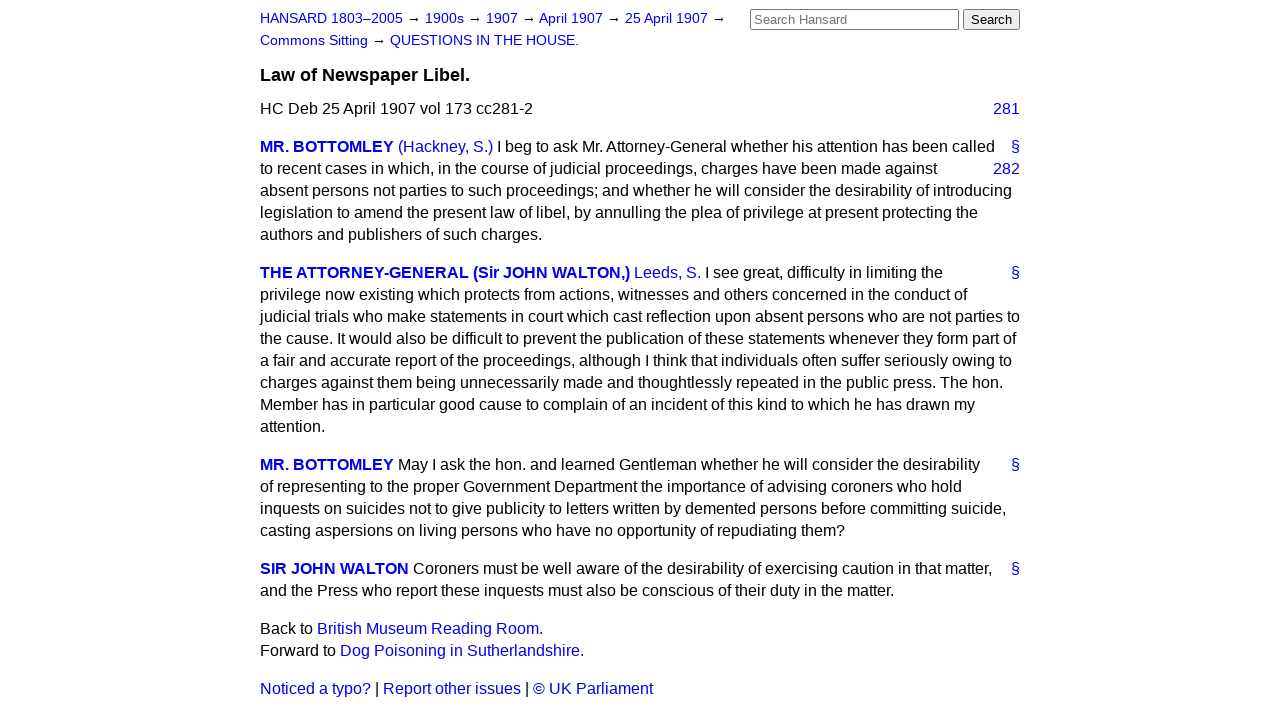

--- FILE ---
content_type: text/html
request_url: https://api.parliament.uk/historic-hansard/commons/1907/apr/25/law-of-newspaper-libel
body_size: 3158
content:
<!doctype html>
<html lang='en-GB'>
  <head>
    <meta charset='utf-8' />
    <title>Law of Newspaper Libel. (Hansard, 25 April 1907)</title>
    <meta author='UK Parliament' />
    <meta content='51ff727eff55314a' name='y_key' />
    <link href='https://www.parliament.uk/site-information/copyright/' rel='copyright' />
    <meta content='Hansard, House of Commons, House of Lords, Parliament, UK, House of Commons sitting' name='keywords' />
    <meta content='Law of Newspaper Libel. (Hansard, 25 April 1907)' name='description' />
    <link href="../../../../stylesheets/screen.css" media="screen" rel="stylesheet" title="Default" type="text/css" />
    <link href="../../../../stylesheets/print.css" media="print" rel="stylesheet" type="text/css" />
  <script type="text/javascript">
  var appInsights=window.appInsights||function(a){
    function b(a){c[a]=function(){var b=arguments;c.queue.push(function(){c[a].apply(c,b)})}}var c={config:a},d=document,e=window;setTimeout(function(){var b=d.createElement("script");b.src=a.url||"https://az416426.vo.msecnd.net/scripts/a/ai.0.js",d.getElementsByTagName("script")[0].parentNode.appendChild(b)});try{c.cookie=d.cookie}catch(a){}c.queue=[];for(var f=["Event","Exception","Metric","PageView","Trace","Dependency"];f.length;)b("track"+f.pop());if(b("setAuthenticatedUserContext"),b("clearAuthenticatedUserContext"),b("startTrackEvent"),b("stopTrackEvent"),b("startTrackPage"),b("stopTrackPage"),b("flush"),!a.disableExceptionTracking){f="onerror",b("_"+f);var g=e[f];e[f]=function(a,b,d,e,h){var i=g&&g(a,b,d,e,h);return!0!==i&&c["_"+f](a,b,d,e,h),i}}return c
    }({
        instrumentationKey:"c0960a0f-30ad-4a9a-b508-14c6a4f61179",
        cookieDomain:".parliament.uk"
    });
    
  window.appInsights=appInsights,appInsights.queue&&0===appInsights.queue.length&&appInsights.trackPageView();
</script></head>
  <body id='hansard-millbanksytems-com'>
    <div id='header'>
      <div class='search-help'><a href="../../../../search">Search Help</a></div>
            <form action='../../../../search' id='search' method='get' rel='search'>
        <input size='24' title='Access key: S' accesskey='s' name='query' id='search-query' type='search' placeholder='Search Hansard' autosave='hansard.millbanksystems.com' results='10' value='' >
        <input type='submit' value='Search' >
      </form>

      <div id='nav'>
        <a href="../../../../index.html" id="home" rel="home">HANSARD 1803&ndash;2005</a>
        &rarr;
                <a class='sitting-decade' href='../../../../sittings/1900s'>
          1900s
        </a>
         &rarr;
        <a class='sitting-year' href='../../../../sittings/1907/'>
          1907
        </a>
         &rarr;
        <a class='sitting-month' href='../../../../sittings/1907/apr/'>
          April 1907
        </a>
         &rarr;
        <a class='sitting-day' href='../../../../sittings/1907/apr/25'>
          25 April 1907
        </a>

        &rarr;
                <a href='../../../../sittings/1907/apr/25#commons' rel='directory up'>
          Commons Sitting
        </a>
         &rarr;
        <a href="questions-in-the-house">QUESTIONS IN THE HOUSE.</a>

      </div>
      <h1 class='title'>Law of Newspaper Libel.</h1>
    </div>
    <div class='house-of-commons-sitting' id='content'>
      
      <cite class='section'>HC Deb 25 April 1907 vol 173 cc281-2</cite>
      <a class='permalink column-permalink' id='column_281' title='Col. 281 &mdash; HC Deb 25 April 1907 vol 173 c281' name='column_281' href='law-of-newspaper-libel#column_281' rel='bookmark'>281</a>
      <div class='hentry member_contribution' id='S4V0173P0-00984'>
        <a name='S4V0173P0_19070425_HOC_285'>  </a>
        <blockquote cite='https://api.parliament.uk/historic-hansard/people/mr-horatio-bottomley' class='contribution_text entry-content'>
          <a class='speech-permalink permalink' href='law-of-newspaper-libel#S4V0173P0_19070425_HOC_285' title='Link to this speech by Mr Horatio Bottomley' rel='bookmark'>&sect;</a>
          <cite class='member author entry-title'><a href="/historic-hansard/people/mr-horatio-bottomley" title="Mr Horatio Bottomley">MR. BOTTOMLEY</a></cite>
          <span class='member_constituency'><a href="/historic-hansard/constituencies/hackney-south" title="Hackney South">(Hackney, S.)</a></span>
          <p class='first-para'>
            I beg to ask Mr. Attorney-General whether
            <a class='permalink column-permalink' id='column_282' title='Col. 282 &mdash; HC Deb 25 April 1907 vol 173 c282' name='column_282' href='law-of-newspaper-libel#column_282' rel='bookmark'>282</a>
            his attention has been called to recent cases in which, in the course of judicial proceedings, charges have been made against absent persons not parties to such proceedings; and whether he will consider the desirability of introducing legislation to amend the present law of libel, by annulling the plea of privilege at present protecting the authors and publishers of such charges.
          </p>
        </blockquote>
      </div>
      
      <div class='hentry member_contribution' id='S4V0173P0-00985'>
        <a name='S4V0173P0_19070425_HOC_286'>  </a>
        <blockquote cite='https://api.parliament.uk/historic-hansard/people/mr-john-walton' class='contribution_text entry-content'>
          <a class='speech-permalink permalink' href='law-of-newspaper-libel#S4V0173P0_19070425_HOC_286' title='Link to this speech by Mr John Walton' rel='bookmark'>&sect;</a>
          <cite class='member author entry-title'><a href="/historic-hansard/people/mr-john-walton" title="Mr John Walton">THE ATTORNEY-GENERAL (Sir JOHN WALTON,)</a></cite>
          <span class='member_constituency'><a href="/historic-hansard/constituencies/leeds-south" title="Leeds South">Leeds, S.</a></span>
          <p class='first-para'>
            I see great, difficulty in limiting the privilege now existing which protects from actions, witnesses and others concerned in the conduct of judicial trials who make statements in court which cast reflection upon absent persons who are not parties to the cause. It would also be difficult to prevent the publication of these statements whenever they form part of a fair and accurate report of the proceedings, although I think that individuals often suffer seriously owing to charges against them being unnecessarily made and thoughtlessly repeated in the public press. The hon. Member has in particular good cause to complain of an incident of this kind to which he has drawn my attention.
          </p>
        </blockquote>
      </div>
      
      <div class='hentry member_contribution' id='S4V0173P0-00986'>
        <a name='S4V0173P0_19070425_HOC_287'>  </a>
        <blockquote cite='https://api.parliament.uk/historic-hansard/people/mr-horatio-bottomley' class='contribution_text entry-content'>
          <a class='speech-permalink permalink' href='law-of-newspaper-libel#S4V0173P0_19070425_HOC_287' title='Link to this speech by Mr Horatio Bottomley' rel='bookmark'>&sect;</a>
          <cite class='member author entry-title'><a href="/historic-hansard/people/mr-horatio-bottomley" title="Mr Horatio Bottomley">MR. BOTTOMLEY</a></cite>
          <p class='first-para'>
            May I ask the hon. and learned Gentleman whether he will consider the desirability of representing to the proper Government Department the importance of advising coroners who hold inquests on suicides not to give publicity to letters written by demented persons before committing suicide, casting aspersions on living persons who have no opportunity of repudiating them?
          </p>
        </blockquote>
      </div>
      
      <div class='hentry member_contribution' id='S4V0173P0-00987'>
        <a name='S4V0173P0_19070425_HOC_288'>  </a>
        <blockquote cite='https://api.parliament.uk/historic-hansard/people/mr-john-walton' class='contribution_text entry-content'>
          <a class='speech-permalink permalink' href='law-of-newspaper-libel#S4V0173P0_19070425_HOC_288' title='Link to this speech by Mr John Walton' rel='bookmark'>&sect;</a>
          <cite class='member author entry-title'><a href="/historic-hansard/people/mr-john-walton" title="Mr John Walton">SIR JOHN WALTON</a></cite>
          <p class='first-para'>
            Coroners must be well aware of the desirability of exercising caution in that matter, and the Press who report these inquests must also be conscious of their duty in the matter.
          </p>
        </blockquote>
      </div>
      <ol class='xoxo'>
        
      </ol>
      
      <div id='section-navigation'>        <div id='previous-section'>Back to
        <a href='british-museum-reading-room' rel='prev'>
          British Museum Reading Room.
        </a>
        </div>
        <div id='next-section'>Forward to
        <a href='dog-poisoning-in-sutherlandshire' rel='next'>
          Dog Poisoning in Sutherlandshire.
        </a>
        </div>
</div>
    </div>
    <div id='footer'>
      <p><a href="../../../../typos">Noticed a typo?</a> | <a href='mailto:data@parliament.uk' target='_BLANK' title='Opens a new page'>Report other issues</a> | <a href='https://www.parliament.uk/site-information/copyright/' rel='copyright' id='copyright'>&copy UK Parliament</a></p>
      <script type='text/javascript'>
        var gaJsHost = (("https:" == document.location.protocol) ? "https://ssl." : "http://www.");
        document.write(unescape("%3Cscript src='" + gaJsHost + "google-analytics.com/ga.js' type='text/javascript'%3E%3C/script%3E"));
      </script>
      <script type='text/javascript'>
        var pageTracker = _gat._getTracker("UA-3110135-1");
        pageTracker._initData();
        
      </script>
    </div>
  <script>(function(){function c(){var b=a.contentDocument||a.contentWindow.document;if(b){var d=b.createElement('script');d.innerHTML="window.__CF$cv$params={r:'9bf3f59bab0d7fd8',t:'MTc2ODYzMzA1Ni4wMDAwMDA='};var a=document.createElement('script');a.nonce='';a.src='/cdn-cgi/challenge-platform/scripts/jsd/main.js';document.getElementsByTagName('head')[0].appendChild(a);";b.getElementsByTagName('head')[0].appendChild(d)}}if(document.body){var a=document.createElement('iframe');a.height=1;a.width=1;a.style.position='absolute';a.style.top=0;a.style.left=0;a.style.border='none';a.style.visibility='hidden';document.body.appendChild(a);if('loading'!==document.readyState)c();else if(window.addEventListener)document.addEventListener('DOMContentLoaded',c);else{var e=document.onreadystatechange||function(){};document.onreadystatechange=function(b){e(b);'loading'!==document.readyState&&(document.onreadystatechange=e,c())}}}})();</script></body>
</html>
